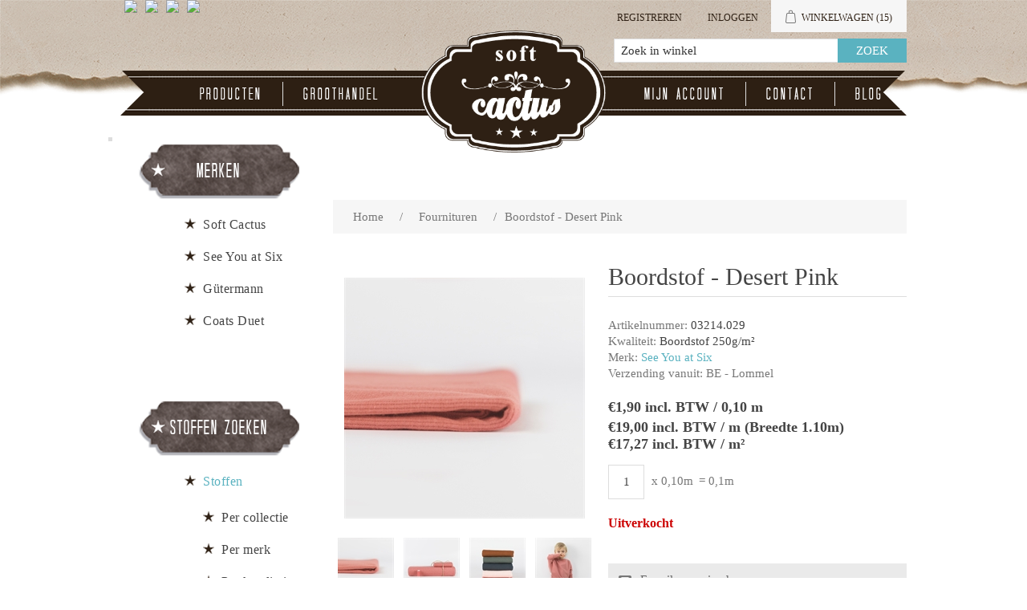

--- FILE ---
content_type: text/html; charset=utf-8
request_url: https://softcactus.de/nl/boordstof-desert-pink
body_size: 54667
content:

<!DOCTYPE html>
<html >
<head>
    <title>Soft Cactus - Boordstof - Desert Pink</title>
    <meta http-equiv="Content-type" content="text/html;charset=UTF-8" />
    <meta name="description" content="Je kan hier allerlei stoffen vinden waarmee je zelf aan de slag kan gaan." />
    <meta name="keywords" content="see you at six, soft cactus, stof, stoffen, fabric, custom, design, dessin, printed, stofjes, naaien, knutselen, zelf, eigengemaakte, kleedjes, rokjes, toiletzak, pennenzak, pennezak, dekbedovertrek, beddenlakens, laken, interieur, decoratie, hemdjes" />
    <meta name="generator" content="nopCommerce" />
    <meta name="viewport" content="width=device-width, initial-scale=1" />
    
    
    

    
    <link href="/Content/jquery-ui-themes/smoothness/jquery-ui-1.10.3.custom.min.css" rel="stylesheet"/>
<link href="/Themes/SoftCactusResponsive/Content/css/theWallStyle.css" rel="stylesheet"/>
<link href="/Themes/SoftCactusResponsive/Content/css/styles.css" rel="stylesheet"/>
<link href="/Themes/SoftCactusResponsive/Content/css/slimbox2.css" rel="stylesheet"/>


    <script src="/Scripts/jquery-1.11.1.min.js" type="text/javascript"></script>
<script src="/Scripts/jquery.unobtrusive-ajax.min.js" type="text/javascript"></script>
<script src="/Scripts/jquery.validate.min.js" type="text/javascript"></script>
<script src="/Scripts/jquery.validate.unobtrusive.min.js" type="text/javascript"></script>
<script src="/Scripts/jquery-ui-1.10.0.min.js" type="text/javascript"></script>
<script src="/Scripts/public.common.js" type="text/javascript"></script>
<script src="/Scripts/public.ajaxcart.js" type="text/javascript"></script>
<script src="/Scripts/slimbox2.js" type="text/javascript"></script>

    <link rel="canonical" href="https://softcactus.de/nl/boordstof-desert-pink" />

    
     
    
    
<link rel="shortcut icon" href="https://softcactus.de/favicon-1.png" />
    <!--Powered by nopCommerce - http://www.nopCommerce.com-->
</head>
<body>
    

<div id="CookieBar" style="display:none;">
    <b>Deze site gebruikt cookies om voorkeuren en gebruik te beheren. Door op deze site te blijven accepteert u het gebruik van cookies.</b>
    &nbsp;&nbsp;<a id="eu-cookie-privacyinfo-tag" href="javascript:toggleEuCookiePrivacyInfo();" class="eu-cookie-privacyinfo-tag">Meer info tonen</a>
    <br><br>
    <div id="eu-cookie-law-privacyinfo" style="display: none;">
            <div class="topic-html-content">
            <div class="topic-html-content-title">
                <h2 class="topic-html-content-header">
                    Privacy policy  (art. 15 alg.voorwaarden)</h2>
            </div>
        <div class="topic-html-content-body">
            <p style="text-align: justify;">onto object bvba respecteert de privacy van alle gebruikers van haar site en haar klanten en draagt er zorg voor dat de persoonlijke informatie die de consument ons verschaft <span style="text-decoration: underline;">vertrouwelijk wordt behandeld</span>. Wij gebruiken de gegevens om de bestellingen zo snel en gemakkelijk mogelijk te laten verlopen. Voor het overige zullen wij deze gegevens uitsluitend gebruiken met de toestemming van de consument. onto object bvba zal de <span style="text-decoration: underline;">persoonlijke gegevens niet aan derden verkopen</span> en zal deze uitsluitend aan derden ter beschikking stellen die zijn betrokken bij het uitvoeren van de bestelling.</p>
<p style="text-align: justify;"><strong>onto object bvba gebruikt de verzamelde gegevens om aan haar klanten volgende diensten te leveren</strong>: <br />1. Als een bestelling wordt geplaatst, is de naam, e-mailadres, afleveradres en betaalgegevens van de consument nodig om de bestelling uit te voeren en van het verloop daarvan op de hoogte te houden.<br />2. Om het winkelen bij onto object bvba zo aangenaam mogelijk te laten zijn, slaan wij met uw toestemming uw persoonlijke gegevens en de gegevens met betrekking tot de bestelling en het gebruik van onze diensten op. Hierdoor kan ook de website gepersonaliseerd reageren.<br />3. Het e-mailadres van de consument wordt gebruikt om hem/haar te informeren over de ontwikkeling van de website en over speciale aanbiedingen en acties. Als dit niet langer op prijs wordt gesteld, kan de consument zich ten allen tijde uitschrijven door een mailtje te sturen naar info@softcactus.be met onderwerp "Ik wens geen algemene info van Soft Cactus meer te ontvangen". Mails met info over een bestelling zullen steeds verstuurd worden naar de consument.<br />4. Als de consument bij onto object bvba een bestelling plaatst, worden, indien gewenst, de gegevens van de consument op een beveiligde server bewaard. De consument kan een gebruikersnaam en wachtwoord opgeven zodat naam en adres, telefoonnummer, e-mailadres, aflever- en betaalgegevens niet bij iedere nieuwe bestelling ingevuld hoeven te worden.<br />5. Gegevens over het gebruik van onze site en de feedback die we krijgen van onze bezoekers helpen ons om onze site verder te ontwikkelen en te verbeteren. Als de consument besluit een recensie te schrijven, kan er zelf gekozen worden om naam of andere persoonlijke gegevens toe te voegen. We zijn benieuwd naar de meningen van de bezoekers, maar behouden tevens het recht bijdragen die niet aan onze voorwaarden voldoen niet te publiceren. <br />6. Als de consument reageert op een actie of prijsvraag, worden naam, adres en e-mailadres gevraagd. Deze gegevens gebruiken we om de actie uit te voeren, de prijswinnaar(s) bekend te maken, en de respons op onze marketingacties te meten.<br />7. Gegevens in verband met de internetverbinding zoals IP-adres, type verbinding, type internetbrowser, duur van verbinding, etc. worden anoniem bewaard voor optimalisatiedoeleinden.</p>
<p style="text-align: justify;"><strong>Cookies</strong><br />Cookies zijn kleine stukjes informatie die door uw browser worden opgeslagen op uw computer. Softcactus.be gebruikt cookies om u te herkennen bij een volgend bezoek. Cookies stellen ons in staat om informatie te verzamelen over het gebruik van onze diensten en deze te verbeteren en aan te passen aan de wensen van onze bezoekers. Onze cookies geven informatie met betrekking tot persoonsidentificatie. U kunt uw browser zo instellen dat u tijdens het winkelen bij onto object bvba geen cookies ontvangt, mogelijk werken er dan gedeelten van de site niet of niet correct. Voor volgende zaken worden cookies op de computer van de bezoeker opgeslagen: recent bekeken producten, wishlist en winkelmandje, producten die vergeleken worden, of de bezoeker al geregistreerd is of niet en de geslecteerde taal.</p>
        </div>
        <div class="outOfOffice">
            <br />
            <span></span>
            <br />
        </div>  
    </div>

    </div>
    <input type="button" id="btnIUnderstand" value="Bericht verbergen" class="button-1 newsletter-subscribe-button" />
</div>



<div id="dialog-notifications-success" title="Melding" style="display:none;">
</div>
<div id="dialog-notifications-error" title="Fout" style="display:none;">
</div>
<div id="bar-notification" class="bar-notification">
    <span class="close" title="Close">&nbsp;</span>
</div>






        <div class="master-wrapper-page">
            
            




        <div class="header">
            
            <div class="header-upper">
                <div class="header-selectors-wrapper">
                    
                    
                            <ul class="language-list">
                <li><a class="languageFlagLink" langId="1" href="/nl/changelanguage/1?returnurl=%2fnl%2fboordstof-desert-pink" title="English">
                    <img title='English' alt='English' 
                     src="/Content/Images/flags/us.png " />
                </a></li>
                <li><a class="languageFlagLink" langId="2" href="/nl/changelanguage/2?returnurl=%2fnl%2fboordstof-desert-pink" title="Nederlands">
                    <img title='Nederlands' alt='Nederlands'  class=selected
                     src="/Content/Images/flags/nl-be.png " />
                </a></li>
                <li><a class="languageFlagLink" langId="3" href="/nl/changelanguage/3?returnurl=%2fnl%2fboordstof-desert-pink" title="Fran&#231;ais">
                    <img title='Fran&#231;ais' alt='Fran&#231;ais' 
                     src="/Content/Images/flags/fr.png " />
                </a></li>
                <li><a class="languageFlagLink" langId="4" href="/nl/changelanguage/4?returnurl=%2fnl%2fboordstof-desert-pink" title="Deutsch">
                    <img title='Deutsch' alt='Deutsch' 
                     src="/Content/Images/flags/de.png " />
                </a></li>
        </ul>

                    
                </div>
                <div class="header-links-wrapper">
                    <div class="header-links">
	<input type='hidden' id='nrOfItemsInCart' value='15' />
    <ul>
        
		
		
		
            <li id="registrationlink"><a href="/nl/register" class="ico-register">Registreren</a></li>
                <li id="loginlink"><a href="/nl/login?ReturnUrl=%2Fboordstof-desert-pink" class="ico-login">Inloggen</a></li>
                
		
            <li id="topcartlink">
                <script type="text/javascript">

                    function addToShoppingCart(preOrderDate) {

                        //alert(preOrderDate);
                        if (preOrderDate == "") return true;

                        if ($('#latestPreOrderAvailabilityDate').val() == "") {
                            return getConfirmationAndStoreLatestDate(preOrderDate);
                        }

                        var dateParts = preOrderDate.split("-");
                        var datePartsLatest = $('#latestPreOrderAvailabilityDate').val().split("-");

                        //alert(parseInt(dateParts[0])); alert(parseInt(datePartsLatest[0]));
                        if (parseInt(dateParts[0]) > parseInt(datePartsLatest[0])) {
                            return getConfirmationAndStoreLatestDate(preOrderDate);
                        }

                        //alert(parseInt(dateParts[1])); alert(parseInt(datePartsLatest[1]));
                        if (parseInt(dateParts[1]) > parseInt(datePartsLatest[1])) {
                            return getConfirmationAndStoreLatestDate(preOrderDate);
                        }

                        //alert(parseInt(dateParts[2])); alert(parseInt(datePartsLatest[2]));
                        if (parseInt(dateParts[2]) > parseInt(datePartsLatest[2])) {
                            return getConfirmationAndStoreLatestDate(preOrderDate);
                        }
                        
                        return true;
                    }

                    function getConfirmationAndStoreLatestDate(preOrderDate) {
                        var confirmMessage = 'E&#233;n of meer producten zijn pas leverbaar vanaf {0}. \n Optie 1: Door ze toe te voegen aan je bestelling, zal je hele bestelling pas na {0} uitgeleverd worden. \n Optie 2: Je kan ook kiezen om ze niet aan deze bestelling toe te voegen en een 2de order aan te maken met later te leveren producten. \n\n Product(en) toch toevoegen aan de bestelling ?'.replace(/\{0\}/g, preOrderDate);

                        confirmMessage = $('<div/>').html(confirmMessage).text();

                        if (confirm(confirmMessage)) {
                            $('#latestPreOrderAvailabilityDate').val(preOrderDate);
                            return true;
                        } else return false;
                    }

                    function inLadysCart(nr) {
                        //alert(nr);

                        $('#nrOfItemsInCart').val(+$('#nrOfItemsInCart').val() + nr);
                        if (+$('#nrOfItemsInCart').val() > 8) {
                            $('#shoppingCartLady').attr('class', 'shoppingCartLady9');
                        } else {
                            $('#shoppingCartLady').attr('class', 'shoppingCartLady' + $('#nrOfItemsInCart').val());
                        };
                        
                    }
                </script>
                
                <div id="dialog-confirm" title="Leverdatum bestelling" style="display: none;">
                    <p><span class="ui-icon ui-icon-alert" style="float:left; margin:0 7px 20px 0;"></span>Deze stof is pas leverbaar vanaf {0}. <br/> Door ze toe te voegen aan je bestelling, zal je hele bestelling pas vanaf {0} uitgeleverd kunnen worden. <br/> Je kan ook kiezen om ze niet in deze bestelling toe te voegen en een 2de order aan te maken met de later te leveren stoffen.</p>
                </div>

                <input type="hidden" id="latestPreOrderAvailabilityDate" format="yyyy-MM-dd" value='' >
                <a href="/nl/cart" class="ico-cart">
                    
                        <span class="cart-label">Winkelwagen</span>
                        <span class="cart-qty">(15)</span>
                            <div id="shoppingCartLady" class="shoppingCartLady9"></div>
                </a>
            </li>
        
        <li id="searchToggle">


            <a href="#" class="searchToggle">
                <span class="">Zoek</span>
            </a>
        </li>





            
        </ul>
            <script type="text/javascript">
                $(document).ready(function () {
                    $('.header').on('mouseenter', '#topcartlink', function () {
                        $('#flyout-cart').addClass('active');
                    });
                    $('.header').on('mouseleave', '#topcartlink', function () {
                        $('#flyout-cart').removeClass('active');
                    });
                    $('.header').on('mouseenter', '#flyout-cart', function () {
                        $('#flyout-cart').addClass('active');
                    });
                    $('.header').on('mouseleave', '#flyout-cart', function () {
                        $('#flyout-cart').removeClass('active');
                    });
                });
            </script>
        
    <script type="text/javascript">
        var searchBoxVisible = false;
        $(document).ready(function () {
            $(".searchToggle").click(function () {
                $(".store-search-box").slideToggle("fast");
                searchBoxVisible = true;
                if (searchBoxVisible == true)
                    $('#small-searchterms').focus();
            });
        });
    </script>

</div>

                    <div id="flyout-cart" class="flyout-cart">
    <div class="mini-shopping-cart">
        <div class="count">
Er zitten <a href="/nl/cart" class="items">15 item(s)</a> item(s) in uw winkelkar.        </div>
            <div class="items">
                    <div class="item first">
                            <div class="picture">
                                <a href="/nl/naaigaren-g%C3%BCtermann-929" title="Toon details van Naaigaren - G&#252;termann 929">
                                    <img alt="Afbeelding van Naaigaren - G&#252;termann 929" src="/content/images/thumbs/0006451_sewing-thread-gutermann-929_47.jpeg" title="Toon details van Naaigaren - G&#252;termann 929" />
                                </a>
                            </div>
                        <div class="product">
                            <div class="name">
                                <a href="/nl/naaigaren-g%C3%BCtermann-929">Naaigaren - G&#252;termann 929</a>
                            </div>
                            <div class="price">Eenheidsprijs: <span>€4,15 incl. BTW</span></div>
                            <div class="quantity">
                                Aantal: <span>1 </span> <span style="font-size:smaller;"></span>
                            </div>
                        </div>
                    </div>
                    <div class="item">
                            <div class="picture">
                                <a href="/nl/boordstof-chateau-grijs" title="Toon details van Boordstof - Chateau Grijs">
                                    <img alt="Afbeelding van Boordstof - Chateau Grijs" src="/content/images/thumbs/0005467_ribbing-chateau-gray_47.jpeg" title="Toon details van Boordstof - Chateau Grijs" />
                                </a>
                            </div>
                        <div class="product">
                            <div class="name">
                                <a href="/nl/boordstof-chateau-grijs">Boordstof - Chateau Grijs</a>
                            </div>
                            <div class="price">Eenheidsprijs: <span>€1,90 incl. BTW</span></div>
                            <div class="quantity">
                                Aantal: <span>1 </span> <span style="font-size:smaller;"> (0,10m)</span>
                            </div>
                        </div>
                    </div>
                    <div class="item">
                            <div class="picture">
                                <a href="/nl/naaigaren-g%C3%BCtermann-036" title="Toon details van Naaigaren - G&#252;termann 036">
                                    <img alt="Afbeelding van Naaigaren - G&#252;termann 036" src="/content/images/thumbs/0003428_sewing-thread-gutermann-036_47.jpeg" title="Toon details van Naaigaren - G&#252;termann 036" />
                                </a>
                            </div>
                        <div class="product">
                            <div class="name">
                                <a href="/nl/naaigaren-g%C3%BCtermann-036">Naaigaren - G&#252;termann 036</a>
                            </div>
                            <div class="price">Eenheidsprijs: <span>€4,15 incl. BTW</span></div>
                            <div class="quantity">
                                Aantal: <span>1 </span> <span style="font-size:smaller;"></span>
                            </div>
                        </div>
                    </div>
                    <div class="item">
                            <div class="picture">
                                <a href="/nl/naaigaren-g%C3%BCtermann-111" title="Toon details van Naaigaren - G&#252;termann 111">
                                    <img alt="Afbeelding van Naaigaren - G&#252;termann 111" src="/content/images/thumbs/0002670_sewing-thread-gutermann-111_47.jpeg" title="Toon details van Naaigaren - G&#252;termann 111" />
                                </a>
                            </div>
                        <div class="product">
                            <div class="name">
                                <a href="/nl/naaigaren-g%C3%BCtermann-111">Naaigaren - G&#252;termann 111</a>
                            </div>
                            <div class="price">Eenheidsprijs: <span>€4,15 incl. BTW</span></div>
                            <div class="quantity">
                                Aantal: <span>1 </span> <span style="font-size:smaller;"></span>
                            </div>
                        </div>
                    </div>
                    <div class="item">
                            <div class="picture">
                                <a href="/nl/naaigaren-g%C3%BCtermann-245" title="Toon details van Naaigaren - G&#252;termann 245">
                                    <img alt="Afbeelding van Naaigaren - G&#252;termann 245" src="/content/images/thumbs/0005663_sewing-thread-gutermann-245_47.jpeg" title="Toon details van Naaigaren - G&#252;termann 245" />
                                </a>
                            </div>
                        <div class="product">
                            <div class="name">
                                <a href="/nl/naaigaren-g%C3%BCtermann-245">Naaigaren - G&#252;termann 245</a>
                            </div>
                            <div class="price">Eenheidsprijs: <span>€4,15 incl. BTW</span></div>
                            <div class="quantity">
                                Aantal: <span>1 </span> <span style="font-size:smaller;"></span>
                            </div>
                        </div>
                    </div>
                    <div class="item">
                            <div class="picture">
                                <a href="/nl/naaigaren-g%C3%BCtermann-687" title="Toon details van Naaigaren - G&#252;termann 687">
                                    <img alt="Afbeelding van Naaigaren - G&#252;termann 687" src="/content/images/thumbs/0005902_sewing-thread-gutermann-687_47.jpeg" title="Toon details van Naaigaren - G&#252;termann 687" />
                                </a>
                            </div>
                        <div class="product">
                            <div class="name">
                                <a href="/nl/naaigaren-g%C3%BCtermann-687">Naaigaren - G&#252;termann 687</a>
                            </div>
                            <div class="price">Eenheidsprijs: <span>€4,15 incl. BTW</span></div>
                            <div class="quantity">
                                Aantal: <span>1 </span> <span style="font-size:smaller;"></span>
                            </div>
                        </div>
                    </div>
                    <div class="item">
                            <div class="picture">
                                <a href="/nl/boordstof-duikerblauw" title="Toon details van Boordstof - Duikerblauw">
                                    <img alt="Afbeelding van Boordstof - Duikerblauw" src="/content/images/thumbs/0008056_ribbing-diver-blue-r_47.jpeg" title="Toon details van Boordstof - Duikerblauw" />
                                </a>
                            </div>
                        <div class="product">
                            <div class="name">
                                <a href="/nl/boordstof-duikerblauw">Boordstof - Duikerblauw</a>
                            </div>
                            <div class="price">Eenheidsprijs: <span>€2,25 incl. BTW</span></div>
                            <div class="quantity">
                                Aantal: <span>1 </span> <span style="font-size:smaller;"> (0,10m)</span>
                            </div>
                        </div>
                    </div>
                    <div class="item">
                            <div class="picture">
                                <a href="/nl/french-terry-tender-rust" title="Toon details van French Terry - Tender Rust">
                                    <img alt="Afbeelding van French Terry - Tender Rust" src="/content/images/thumbs/0003402_french-terry-tender-rust_47.jpeg" title="Toon details van French Terry - Tender Rust" />
                                </a>
                            </div>
                        <div class="product">
                            <div class="name">
                                <a href="/nl/french-terry-tender-rust">French Terry - Tender Rust</a>
                            </div>
                            <div class="price">Eenheidsprijs: <span>€4,75 incl. BTW</span></div>
                            <div class="quantity">
                                Aantal: <span>8 </span> <span style="font-size:smaller;"> (2,00m)</span>
                            </div>
                        </div>
                    </div>
            </div>
            <div class="totals">Subtotaal: <strong>€62,90 incl. BTW</strong></div>
            <div class="buttons">
                    <input type="button" value="Ga naar winkelwagen" class="button-1 cart-button" onclick="setLocation('/nl/cart')" />
                            </div>
    </div>
</div>

                </div>
            </div>
            <div class="header-lower">

                <div class="header-logo">
                    <a href="/nl/">
                        <img title="" alt="Soft Cactus" src="/Themes/SoftCactusResponsive/Content/images/logo.png">
                    </a>
                </div>
                <div class="search-box store-search-box">
                    <form action="/nl/search" method="get" onsubmit="return check_small_search_form()">    <input type="text" class="search-box-text" id="small-searchterms"  autocomplete="off"
                value="Zoek in winkel" name="q"  onfocus="if(this.value=='Zoek in winkel')this.value=''" onblur="if(this.value=='') {this.value = 'Zoek in winkel';}" />
    <input type="submit" class="button-1 search-box-button" value="Zoek" />
    <script type="text/javascript">

        function check_small_search_form() {
            var search_terms = $("#small-searchterms");
            if (search_terms.val() == "") {
                alert('Geef a.u.b. enige zoekwoorden in');
                search_terms.focus();
                return false;
            }

            return true;
        }
                
        $(function () {
            $('#small-searchterms').autocomplete({
                delay: 500,
                minLength: 3,
                source: '/nl/catalog/searchtermautocomplete',
                select: function( event, ui ) {
                    $("#small-searchterms").val(ui.item.label);
                    setLocation(ui.item.producturl);
                    return false;
                }
            })
                    .data("ui-autocomplete")._renderItem = function( ul, item ) {
                        var t = item.label;
                        //html encode
                        t = htmlEncode(t);
                        return $("<li></li>")
                        .data("item.autocomplete", item)
                        .append("<a>" + t + "</a>")
                    .appendTo(ul);
                    };
        });
        
    </script>
</form>
                </div>

            </div>
        </div>


            <script type="text/javascript">
                AjaxCart.init(false, '.header-links .cart-qty', '.header-links .wishlist-qty', '#flyout-cart');
            </script>


            
            <div class="header-menu">
                

                <table class="banner">
                    <tr>
                        <td class="bannerLeft"></td>
                        <td class="bannerFiller"></td>
                        <td class="bannerRight"></td>
                    </tr></table>

                






<ul class="top-menu">
    

    
    



 
    <li><a href="/fabrics">Producten</a></li>
    <li><a href="/nl/t/Wholesale">Groothandel</a></li>
    <li class="topMenuItemHomePage"><a href="/nl/"></a></li>
    <li class="secondHalfOfMenu"><a href="/nl/customer/info" class="account">Mijn account</a></li>
    <li><a href="/nl/contactus">Contact</a></li>
    
    <li><a href="http://naomisluijs.blogspot.com" target="_blank">Blog</a></li>

    
    
    
</ul>

    <div class="menu-toggle">Menu</div>
    <ul class="top-menu mobile">
        
        
        
        





        
        
        <li><a href="/fabrics">Producten</a></li>
        <li><a href="/nl/t/Wholesale">Groothandel</a></li>
        
        <li class="secondHalfOfMenu"><a href="/nl/customer/info" class="account">Mijn account</a></li>
        <li><a href="/nl/contactus">Contact</a></li>
        
        <li><a href="http://naomisluijs.blogspot.com" target="_blank">Blog</a></li>
        

        
        
        
    </ul>
    <script type="text/javascript">
        $(document).ready(function () {
            $('.menu-toggle').click(function () {
                $(this).siblings('.top-menu.mobile').slideToggle('slow');
            });
            $('.top-menu.mobile .sublist-toggle').click(function () {
                $(this).siblings('.sublist').slideToggle('slow');
            });
        });
    </script>





            </div>


            <div class="master-wrapper-content">
                

                

                
                <div class="ajax-loading-block-window" style="display: none">
                    <div class="loading-image">
                    </div>
                </div>
                <div class="master-column-wrapper">
                    




<div class="center-2">
    
    
<!--product breadcrumb-->

<div class="breadcrumb">
    <ul>
        
        <li>
            <span itemscope itemtype="http://data-vocabulary.org/Breadcrumb">
                <a href="/nl/" itemprop="url">
                    <span itemprop="title">Home</span>
                </a>
            </span>
            <span class="delimiter">/</span>
        </li>
            <li>
                <span itemscope itemtype="http://data-vocabulary.org/Breadcrumb">
                    <a href="/nl/fournituren" itemprop="url">
                        <span itemprop="title">Fournituren</span>
                    </a>
                </span>
                <span class="delimiter">/</span>
            </li>
        <li>
            <strong class="current-item">Boordstof - Desert Pink</strong>
            
            
        </li>
    </ul>
</div>

<div class="page product-details-page">
    <div class="page-body">
        
<form action="/nl/boordstof-desert-pink" id="product-details-form" method="post">            <div itemscope itemtype="http://schema.org/Product" data-productid="790">
                <div class="product-essential">
                    
                    <!--product pictures-->
                    

<script language="javascript" type="text/javascript">

     jQuery(function ($) {

        var initialWidth, initialHeight;

        if (window.innerWidth > 600) { // let the lightbox itself take the image size, by setting the initial size to 0
            initialWidth = 0;
            initialHeight = 0;
        } 
        else {
            initialWidth = window.innerWidth - 60;
            initialHeight = initialWidth;
        }

        var l = $("a[rel^='lightbox']").slimbox({ initialWidth: initialWidth, initialHeight: initialHeight, loop: true }, null, function (el) {
            return (this == el) || ((this.rel.length > 8) && (this.rel == el.rel));
        });

        //var myElement = document.getElementById('lbPrevLink');
        //var mc = new Hammer(myElement);
        //mc.on("swiperight", function (ev) {
        //    alert(ev.type + " gesture detected.");
        //    l.previous();
        //});
        //$('#lbPrevLink').swipeleft(function () {
        //    l.next();
        //});
        //$('#lbNextLink').swipeleft(function () {
        //    l.next();
        //});

     });

     //$(window).load(function() {
     //    $(".lbPrevLink").swiperight(function () {
     //        alert('test');
     //    });
     //});

</script>

<div class="gallery">
    <div class="picture">
            <img alt="Picture of Boordstof - Desert Pink" src="/content/images/thumbs/0003646_ribbing-desert-pink_300.jpeg" title="Picture of Boordstof - Desert Pink" itemprop="image" id="main-product-img-790" />
    </div>
        <div class="picture-thumbs">
                <a href="/content/images/thumbs/0003646_ribbing-desert-pink.jpeg" rel="lightbox-p" title="Boordstof - Desert Pink">
                    <img src="/content/images/thumbs/0003646_ribbing-desert-pink_70.jpeg" alt="Picture of Boordstof - Desert Pink" title="Picture of Boordstof - Desert Pink" />
                </a>                 
                <a href="/content/images/thumbs/0003534_dotties-m-french-terry-desert-pink.jpeg" rel="lightbox-p" title="Boordstof - Desert Pink">
                    <img src="/content/images/thumbs/0003534_dotties-m-french-terry-desert-pink_70.jpeg" alt="Picture of Boordstof - Desert Pink" title="Picture of Boordstof - Desert Pink" />
                </a>                 
                <a href="/content/images/thumbs/0003551_ribbing-desert-pink.jpeg" rel="lightbox-p" title="Boordstof - Desert Pink">
                    <img src="/content/images/thumbs/0003551_ribbing-desert-pink_70.jpeg" alt="Picture of Boordstof - Desert Pink" title="Picture of Boordstof - Desert Pink" />
                </a>                 
                <a href="/content/images/thumbs/0003537_dotties-m-french-terry-desert-pink.jpeg" rel="lightbox-p" title="Boordstof - Desert Pink">
                    <img src="/content/images/thumbs/0003537_dotties-m-french-terry-desert-pink_70.jpeg" alt="Picture of Boordstof - Desert Pink" title="Picture of Boordstof - Desert Pink" />
                </a>                 
                <a href="/content/images/thumbs/0003545_shoelaces-rose-with-gold-lurex.jpeg" rel="lightbox-p" title="Boordstof - Desert Pink">
                    <img src="/content/images/thumbs/0003545_shoelaces-rose-with-gold-lurex_70.jpeg" alt="Picture of Boordstof - Desert Pink" title="Picture of Boordstof - Desert Pink" />
                </a>                 
        </div>
</div>

                    
                    <div class="overview">
                        <div class="product-name">
                            <h1 itemprop="name">
                                Boordstof - Desert Pink
                            </h1>
                        </div>
                        
                        <!--product SKU, manufacturer part number, stock info-->
                        
    <div class="manufacturer-part-number">
        <span class="label">Artikelnummer: </span><span class="value">03214.029</span>
    </div>

    <span class="label">Kwaliteit: </span><span class="value">Boordstof 250g/m&#178;</span>


                        <!--Back in stock subscription-->
                        
                        <!--product manufacturers-->
                            <div class="manufacturers">
            <span class="label">Merk:</span>
        <span class="value">
                <a href="/nl/see-you-at-six-fabrics">See You at Six</a>
        </span>
    </div>

                        <div class="warehouse">
        <span class="label">Verzending vanuit:</span>
        <span>BE - Lommel</span>
    
</div> 

                        
                        <!--product reviews-->
                        

                        <!--sample download-->
                        
                        <!--attributes-->


                        <!--gift card-->

                        <!--price & add to cart-->

<div class="prices" itemprop="offers" itemscope itemtype="http://schema.org/Offer">
        <div class="product-price">

        <span  itemprop="price"  >
€1,90 incl. BTW / 0,10 m        </span>
            
        </div>
        <span class="product-price">€19,00 incl. BTW / m (Breedte 1.10m)        </span>
        <span class="product-price">                  <br/>€17,27 incl. BTW / m²        </span>
            <meta itemprop="priceCurrency" content="EUR" />
</div>

                        
                        <span id="extraproductinfo"> </span>
                        
<div class="add-to-cart">
            
             <script language="javascript" type="text/javascript">

                 $(document).ready(function() {
                     //alert($('.qty-indicator').val());
                     calcLengthInMeters($('.qty-indicator').val());
                 });

                 function calcLengthInMeters(value) {

                     var decimalSeparator = ',';
                     $('#totalMeters790').html(' = ' + (value * 0.10).toString().replace(/NaN/,'0').replace('.',decimalSeparator) + 'm');

                 }

             </script>
         
        <div class="add-to-cart-panel">
<label class="qty-label" for="addtocart_790_EnteredQuantity">Aantal: </label><input class="qty-input qty-indicator" data-val="true" data-val-number="The field Aantal must be a number." id="addtocart_790_EnteredQuantity" name="addtocart_790.EnteredQuantity" onkeyup="calcLengthInMeters(this.value)" type="text" value="1" />                    <span class="productUnit"> x 0,10m</span>
                    <span class="totalMeters" id="totalMeters790"> = 0,10m</span>


            
                <br/><br/>
                <span class="SoldOut">Uitverkocht</span>
                <br/><br/>
            

            
        </div>
        
    
    
    
    
    
    
    
    
    
    
    
    
    
    
</div>



                        <div class="email-a-friend">
    <input type="button" value="E-mail een vriend" class="button-2 email-a-friend-button" onclick="setLocation('/nl/productemailafriend/790')" />
</div>

                        
                            <div class="product-share-button">
        <!-- AddThis Button BEGIN --><div class="addthis_toolbox addthis_default_style "><a class="addthis_button_preferred_1"></a><a class="addthis_button_preferred_2"></a><a class="addthis_button_preferred_3"></a><a class="addthis_button_preferred_4"></a><a class="addthis_button_compact"></a><a class="addthis_counter addthis_bubble_style"></a></div><script type="text/javascript" src="https://s7.addthis.com/js/250/addthis_widget.js#pubid=nopsolutions"></script><!-- AddThis Button END -->
    </div>

                        

                        
                    </div>
                        <div class="full-description" itemprop="description">
                            <p>Kleur:&nbsp;<b><b>Desert Pink&nbsp;&nbsp;</b>&nbsp;</b>(Je kan gebruiken: G&uuml;termann kleur 80)</p>
<div id="selenium-highlight"></div><p>De kleuren van onze boordstoffen zijn speciaal afgestemd op onze French Terry en andere tricots.<br />Bij elke boordstof worden de bijpassende stof(fen) aangegeven.</p>
<p>Wordt best gebruikt/gesneden op een breedte van 75% van de breedte van het kledingsstuk.</p>
<p>Materiaal: 95%&nbsp;<strong>zachte katoen</strong>&nbsp;+ 5% spandex<br />Gewicht:&nbsp;<strong>250 g/m&sup2;<br /></strong>Stofbreedte:&nbsp;<span style="text-decoration: underline;"><strong>110cm</strong></span></p>
<p>Strijkbaar op medium stand - machinewasbaar op 30&deg; - best niet in de droogkast<br />Kleurvast en minimale krimp.&nbsp;<br /><strong>Oeko-Tex 100 klasse 1 gecertifi&euml;erd door onze producent</strong></p>
<p>Tip: voor het vernaaien/verwerken, kan je je stof best altijd even voorwassen.<br />Let op: De kleuren op je beeldscherm kunnen afwijken van de werkelijkheid.</p>
                        </div>
                </div>
                
                <div class="product-collateral">
                    
                    
                    
                    
                        <div class="title">
        <strong>Bijpassende producten</strong>
    </div>
    <div class="related-products-grid product-grid">
        
            <div class="item-box">
<div class="product-item" data-productid="748">
    <div class="picture">
        <a href="/nl/schoenveters-vergrijsd-rose-met-koperen-lurex" title="Toon details van Schoenveters - Vergrijsd Rose met Koperen Lurex">
            <img alt="Afbeelding van Schoenveters - Vergrijsd Rose met Koperen Lurex" src="/content/images/thumbs/0003466_shoelaces-grayed-pink-with-copper-lurex_190.jpeg" title="Toon details van Schoenveters - Vergrijsd Rose met Koperen Lurex" />
        </a>
    </div>
    <div class="details">
        <h2 class="product-title">
            <a href="/nl/schoenveters-vergrijsd-rose-met-koperen-lurex">Schoenveters - Vergrijsd Rose met Koperen Lurex</a>
        </h2>
        <div class="description">
            <div class="short-product-description"></div>
                    </div>
        <div class="add-info">
            <div class="prices">
                <span class="price actual-price">€6,00 incl. BTW per paar</span>
            </div>
            
            
            
            <div class="buttons">
                
                
                
                        <span class="SoldOut">Uitverkocht</span>
                

            </div>
            
        </div>
    </div>
</div>
</div>
            <div class="item-box">
<div class="product-item" data-productid="749">
    <div class="picture">
        <a href="/nl/schoenveters-bruin-met-koperen-lurex" title="Toon details van Schoenveters - Bruin met Koperen Lurex">
            <img alt="Afbeelding van Schoenveters - Bruin met Koperen Lurex" src="/content/images/thumbs/0003464_shoelaces-brown-with-copper-lurex_190.jpeg" title="Toon details van Schoenveters - Bruin met Koperen Lurex" />
        </a>
    </div>
    <div class="details">
        <h2 class="product-title">
            <a href="/nl/schoenveters-bruin-met-koperen-lurex">Schoenveters - Bruin met Koperen Lurex</a>
        </h2>
        <div class="description">
            <div class="short-product-description"></div>
                    </div>
        <div class="add-info">
            <div class="prices">
                <span class="price actual-price">€6,00 incl. BTW per paar</span>
            </div>
            
            
            
            <div class="buttons">
                
                
                
                        <span class="SoldOut">Uitverkocht</span>
                

            </div>
            
        </div>
    </div>
</div>
</div>
            <div class="item-box">
<div class="product-item" data-productid="780">
    <div class="picture">
        <a href="/nl/dotties-m-french-terry-desert-pink" title="Toon details van Dotties - M - French Terry - Desert Pink">
            <img alt="Afbeelding van Dotties - M - French Terry - Desert Pink" src="/content/images/thumbs/0003533_dotties-m-french-terry-desert-pink_190.jpeg" title="Toon details van Dotties - M - French Terry - Desert Pink" />
        </a>
    </div>
    <div class="details">
        <h2 class="product-title">
            <a href="/nl/dotties-m-french-terry-desert-pink">Dotties - M - French Terry - Desert Pink</a>
        </h2>
        <div class="description">
            <div class="short-product-description"></div>
                <div class="product-quality">French Terry 250g/m²</div>
                            <span>Breedte 1.50m</span>
        </div>
        <div class="add-info">
            <div class="prices">
                <span class="price actual-price">€5,50 incl. BTW / 0,25 m</span>
            </div>
                <span>€22,00 incl. BTW / m</span>
                    <br/><span>€14,67 incl. BTW / m²</span>
            
            
            
            <div class="buttons">
                
                
                
                        <span class="SoldOut">Uitverkocht</span>
                

            </div>
            
        </div>
    </div>
</div>
</div>
            <div class="item-box">
<div class="product-item" data-productid="786">
    <div class="picture">
        <a href="/nl/french-terry-desert-pink" title="Toon details van French Terry - Desert Pink">
            <img alt="Afbeelding van French Terry - Desert Pink" src="/content/images/thumbs/0003544_french-terry-desert-pink-r_190.jpeg" title="Toon details van French Terry - Desert Pink" />
        </a>
    </div>
    <div class="details">
        <h2 class="product-title">
            <a href="/nl/french-terry-desert-pink">French Terry - Desert Pink</a>
        </h2>
        <div class="description">
            <div class="short-product-description"></div>
                <div class="product-quality">French Terry 250g/m²</div>
                            <span>Breedte 1.50m</span>
        </div>
        <div class="add-info">
            <div class="prices">
                <span class="price actual-price">€4,75 incl. BTW / 0,25 m</span>
            </div>
                <span>€19,00 incl. BTW / m</span>
                    <br/><span>€12,67 incl. BTW / m²</span>
            
            
            
            <div class="buttons">
                
                
                
                        <span class="SoldOut">Uitverkocht</span>
                

            </div>
            
        </div>
    </div>
</div>
</div>
    </div>

                </div>
            </div>
</form>        
    </div>
</div>

    
</div>

    <div class="side-2">
        
            <div class="block block-manufacturer-navigation">
        <div class="title">
            <strong>Merken</strong>
        </div>
        <div class="listbox">
            <ul class="list">
                        <li class="inactive"><a href="/nl/soft-cactus-fabrics">Soft Cactus</a>
                        </li>
                        <li class="inactive"><a href="/nl/see-you-at-six-fabrics">See You at Six</a>
                        </li>
                        <li class="inactive"><a href="/nl/g%C3%BCtermann">G&#252;termann</a>
                        </li>
                        <li class="inactive"><a href="/nl/coats-duet">Coats Duet</a>
                        </li>
            </ul>
        </div>
    </div>

        
    <div class="block block-category-navigation">
        <div class="title">
            <strong>Stoffen zoeken</strong>
        </div>
        <div class="listbox">
            <ul class="list">
    <li class="active">
        <a href="/nl/stoffen">Stoffen
        </a>
            <ul class="sublist">
    <li class="inactive">
        <a href="/nl/per-collectie">Per collectie
        </a>

    </li>
    <li class="inactive">
        <a href="/nl/per-merk">Per merk
        </a>

    </li>
    <li class="inactive">
        <a href="/nl/per-kwaliteit">Per kwaliteit
        </a>

    </li>
    <li class="inactive">
        <a href="/nl/per-breedte">Per breedte
        </a>

    </li>
    <li class="inactive">
        <a href="/nl/per-thema">Per thema
        </a>

    </li>
    <li class="inactive">
        <a href="/nl/per-kleur">Per kleur
        </a>

    </li>
    <li class="inactive">
        <a href="/nl/effen-terry-rib">Effen Terry &amp; Rib
        </a>

    </li>
            </ul>

    </li>
    <li class="inactive">
        <a href="/nl/fournituren">Fournituren
        </a>

    </li>
    <li class="inactive">
        <a href="/nl/naaipatronen">Naaipatronen
        </a>

    </li>
    <li class="inactive">
        <a href="/nl/poppen">Poppen
        </a>

    </li>
    <li class="inactive">
        <a href="/nl/cadeaubon">Cadeaubon
        </a>

    </li>
            </ul>
        </div>
    </div>

        
        
        
        

        
        
        
    </div>

                </div>
                
            </div>
        </div>




        <div class="footer">
            <div class="footer-upper">
                <div class="footer-block information">
                    <div class="title">
                        <strong>Information</strong>
                        <div id="Cactus01" class="Cactus"></div>
                    </div>

                    <ul class="list">

                        <li><a href="/nl/t/shippinginfo">Verzendinfo</a></li>

                        <li><a href="/nl/t/aboutus">Over ons</a></li>
                        <li><a href="/nl/t/WholeSale">Groothandel</a></li>
                        <li><a href="/nl/t/Downloads">Downloads</a></li>
                        <li><a href="/nl/t/privacyinfo">Privacy verklaring</a></li>
                        <li><a href="/nl/t/conditionsofUse">Gebruiksvoorwaarden</a></li>
                        <li><a href="/nl/sitemap">Sitemap</a></li>

                    </ul>
                </div>
                <div class="footer-block customer-service">
                    <div class="title">
                        <strong>Customer service</strong>
                        <div id="Cactus02" class="Cactus"></div>
                    </div>

                    <ul class="list">

                        <li><a href="/nl/retailershop/lookup">Zoek een vaste winkel</a> </li>
                        
                        <li><a href="/nl/search">Stoffen zoeken</a> </li>

                                                    <li><a href="/nl/recentlyviewedproducts">Recent bekeken</a></li>
                                                

                        <li><a href="/nl/contactus">Contact</a></li>

                    </ul>
                </div>
                <div class="footer-block my-account">
                    <div class="title">
                        <strong>My account</strong>
                        <div id="Cactus03" class="Cactus"></div>
                    </div>

                    <ul class="list">
                        <li><a href="/nl/customer/info">Mijn account</a></li>
                        <li><a href="/nl/customer/orders">Bestellingen</a></li>
                        <li><a href="/nl/customer/addresses">Mijn adressen</a></li>
                            <li><a href="/nl/cart">Winkelwagen</a></li>
                        
                    </ul>
                </div>
                <div class="footer-block follow-us">
                    
                    <div class="title">
                        <strong>Volg ons</strong>
                        <div id="Cactus04" class="Cactus"></div>
                    </div>
                    
                    <ul class="list">
                        

                        <li><a href="http://naomisluijs.blogspot.com" target="_blank"><img class="socialMediaIcon" src="/Content/Images/socialMediaIcons/blogger.png"/> <span class="iconText">Naomis Blog</span></a></li>
                        <!--<li><a href="https://plus.google.com/+SoftCactusFabrics" target="_blank"><img class="socialMediaIcon" src="/Content/Images/socialMediaIcons/googleplus.png" /> <span class="iconText">+SoftCactusFabrics</span></a>  </li>-->

                        
                        <li><a href="https://www.instagram.com/seeyouatsixfabric/" target="_blank"><img class="socialMediaIcon" src="/Content/Images/socialMediaIcons/instagram.png"/> <span class="iconText">#SeeYouAtSixFabric</span></a> </li>

                        
                        <li><a href="https://www.facebook.com/SeeYouAtSixFabrics/" target="_blank"><img class="socialMediaIcon" src="/Content/Images/socialMediaIcons/facebook.png"/> <span class="iconText">#SeeYouAtSixFabrics</span></a> </li>
                        <li><a href="https://www.facebook.com/groups/seeyouatsix/" target="_blank"><img class="socialMediaIcon" src="/Content/Images/socialMediaIcons/facebook.png"/> <span class="iconText">#SeeYouAtSix</span></a> </li>
                        
                        <!--
                        <li><a href="https://www.pinterest.com/softcactus/ideas-examples-inspiration-with-soft-cactus-fabric/" target="_blank"><img class="socialMediaIcon" src="/Content/Images/socialMediaIcons/pinterest.png" /> <span class="iconText">Soft Cactus</span></a>  </li>
                        <li><a href="https://www.pinterest.com/softcactus/ideas-examples-inspiration-with-see-you-at-six-fab/" target="_blank"><img class="socialMediaIcon" src="/Content/Images/socialMediaIcons/pinterest.png" /> <span class="iconText">See You at Six</span></a>  </li>
                        -->


                        
                        
                        
                        



                        


                    </ul>
                    
                    
                </div>
            </div>
            <div class="footer-lower">
                <div class="footer-info">
                    <span class="footer-disclaimer">Copyright ; 2026 Soft Cactus. Alle rechten voorbehouden.</span>
                    
                </div>
                
                <div class="footer-powered-by">
                    
                    Powered by <a href="http://www.nopcommerce.com/">nopCommerce</a>
                </div>
                
                
            </div>
            
        </div>

<script type="text/javascript">
    $(document).ready(function () {
        $('.footer-block .title').click(function () {
            var e = window, a = 'inner';
            if (!('innerWidth' in window)) {
                a = 'client';
                e = document.documentElement || document.body;
            }
            var result = { width: e[a + 'Width'], height: e[a + 'Height'] };
            if (result.width < 769)
            {
                $(this).siblings('.list').slideToggle('slow');
            }
        });
    });
</script>
<script type="text/javascript">
    $(document).ready(function () {
        $('.block .title').click(function () {
            var e = window, a = 'inner';
            if (!('innerWidth' in window)) {
                a = 'client';
                e = document.documentElement || document.body;
            }
            var result = { width: e[a + 'Width'], height: e[a + 'Height'] };
            //if (result.width < 1001)  // when resized, one can still re-open a closed menu
            {
                $(this).siblings('.listbox').slideToggle('slow');
            }
        });
    });
</script>

<!-- Google code for Analytics tracking -->
<script type="text/javascript">
var _gaq = _gaq || [];
_gaq.push(['_setAccount', 'UA-41112210-3']);
_gaq.push(['_trackPageview']);

(function() {
    var ga = document.createElement('script'); ga.type = 'text/javascript'; ga.async = true;
    ga.src = ('https:' == document.location.protocol ? 'https://ssl' : 'http://www') + '.google-analytics.com/ga.js';
    var s = document.getElementsByTagName('script')[0]; s.parentNode.insertBefore(ga, s);
})();
</script>





    
    
</body>
</html>


--- FILE ---
content_type: application/javascript
request_url: https://softcactus.de/Scripts/public.common.js
body_size: 3229
content:
/*
** nopCommerce custom js functions
*/



function OpenWindow(query, w, h, scroll) {
    var l = (screen.width - w) / 2;
    var t = (screen.height - h) / 2;

    winprops = 'resizable=0, height=' + h + ',width=' + w + ',top=' + t + ',left=' + l + 'w';
    if (scroll) winprops += ',scrollbars=1';
    var f = window.open(query, "_blank", winprops);
}

function setLocation(url) {
    window.location.href = url;
}

function displayAjaxLoading(display) {
    if (display) {
        $('.ajax-loading-block-window').show();
    }
    else {
        $('.ajax-loading-block-window').hide('slow');
    }
}

function displayPopupNotification(message, messagetype, modal) {
    //types: success, error
    var container;
    if (messagetype == 'success') {
        //success
        container = $('#dialog-notifications-success');
    }
    else if (messagetype == 'error') {
        //error
        container = $('#dialog-notifications-error');
    }
    else {
        //other
        container = $('#dialog-notifications-success');
    }

    //we do not encode displayed message
    var htmlcode = '';
    if ((typeof message) == 'string') {
        htmlcode = '<p>' + message + '</p>';
    } else {
        for (var i = 0; i < message.length; i++) {
            htmlcode = htmlcode + '<p>' + message[i] + '</p>';
        }
    }

    container.html(htmlcode);

    var isModal = (modal ? true : false);
    container.dialog({modal:isModal});
}


var barNotificationTimeout;
function displayBarNotification(message, messagetype, timeout) {
    clearTimeout(barNotificationTimeout);

    //types: success, error
    var cssclass = 'success';
    if (messagetype == 'success') {
        cssclass = 'success';
    }
    else if (messagetype == 'error') {
        cssclass = 'error';
    }
    //remove previous CSS classes and notifications
    $('#bar-notification')
        .removeClass('success')
        .removeClass('error');
    $('#bar-notification .content').remove();

    //we do not encode displayed message

    //add new notifications
    var htmlcode = '';
    if ((typeof message) == 'string') {
        htmlcode = '<p class="content">' + message + '</p>';
    } else {
        for (var i = 0; i < message.length; i++) {
            htmlcode = htmlcode + '<p class="content">' + message[i] + '</p>';
        }
    }
    $('#bar-notification').append(htmlcode)
        .addClass(cssclass)
        .fadeIn('slow')
        .mouseenter(function ()
            {
                clearTimeout(barNotificationTimeout);
            });

    $('#bar-notification .close').unbind('click').click(function () {
        $('#bar-notification').fadeOut('slow');
    });

    //timeout (if set)
    if (timeout > 0) {
        barNotificationTimeout = setTimeout(function () {
            $('#bar-notification').fadeOut('slow');
        }, timeout);
    }
}

function htmlEncode(value) {
    return $('<div/>').text(value).html();
}

function htmlDecode(value) {
    return $('<div/>').html(value).text();
}


// function to automatically also add maxlength attrributes on input boxes
function AddMaxLength () {
    $("input[data-val-length-max]").each(function () {
        $(this).attr("maxlength", $(this).attr("data-val-length-max"));
    });
}

function ShowRequiredFields () {
    $("input[data-val-required]").each(function () {
        $(this).prev().prepend("<span>* </span>");
    });
}